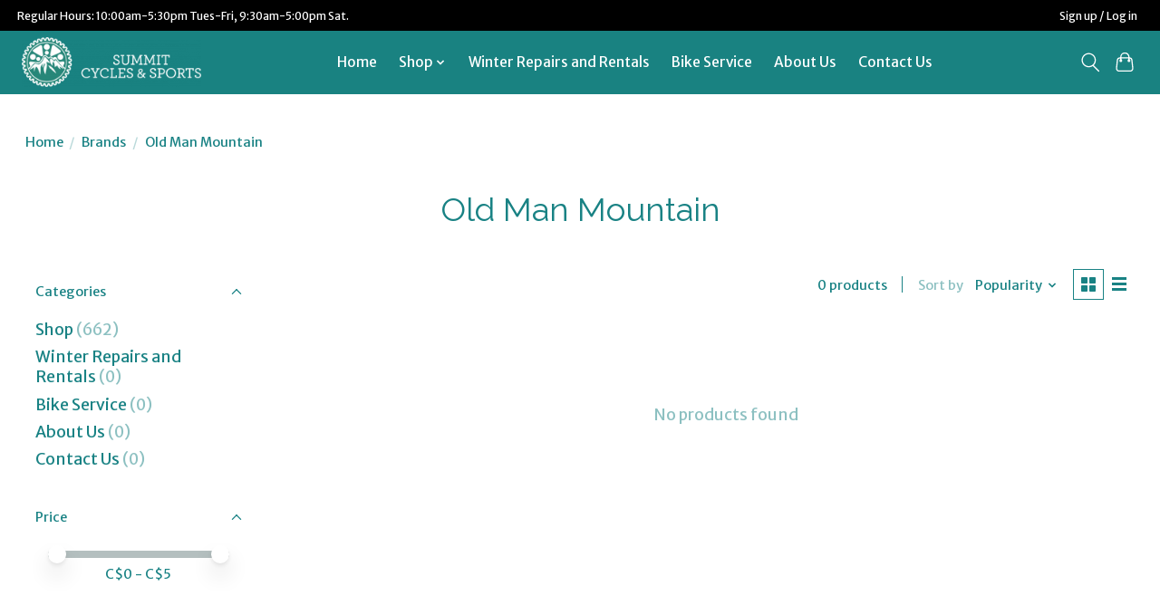

--- FILE ---
content_type: text/css; charset=UTF-8
request_url: https://cdn.shoplightspeed.com/shops/642150/themes/13296/assets/settings.css?2025122017490620210104183204
body_size: 321
content:
:root {
  --color-primary: #b4bfbf;
  --color-bg: #ffffff;
  --color-contrast-higher: #198284;
  --color-contrast-high: rgba(#198284, .75);
  --color-contrast-medium: rgba(#198284, .5);
  --color-contrast-lower: rgba(#198284, .15);
  --font-primary: Merriweather Sans;
  --font-headings: Raleway;
}
.color-contrast-medium {
  color: rgba(25, 130, 132, 0.5);
}
.color-contrast-low {
  color: rgba(25, 130, 132, 0.3);
}
.bg-contrast-lower, .bones__line, .s-tabs__list::after {
  background-color: rgba(25, 130, 132, 0.15);
}
.main-header__top-section {
  background-color: #000000;
  color: #ffffff;
}
.main-header__top-section .main-header__link, .main-header__top-section .main-header__link:hover {
  color: #ffffff;
}
.main-header__logo {
  height: 55px;
}
.main-header__mobile-content .main-header__logo {
  height: 41.25px;
}
.main-header__nav::before {
  height: calc(41.25px + (var(--space-xxs) *2));
}
.main-header--mobile .main-header__item:not(:last-child) {
  border-bottom: 1px solid rgba(255, 255, 255, 0.2);
}
.main-header--mobile .main-header__dropdown, .main-footer .border-top, .main-footer.border-top {
  border-top: 1px solid rgba(255, 255, 255, 0.2);
}
.btn--primary {
  background-color: #b4bfbf;
  color: #ffffff;
}
.btn--primary:hover {
  background-color: rgba(180, 191, 191, 0.65);
}
.bundle__plus {
  background-color: #b4bfbf;
  color: #ffffff;
}
body {
  background-color: #ffffff;
  color: #198284;
}
.bg {
  background-color: #ffffff;
}
.main-header:not(.main-header--transparent), .main-footer, .coming-soon {
  background-color: #198281;
  color: #ffffff;
  --color-bg: #198281;
}
.main-header__search-form.bg {
  background-color: #198281;
}
@media (min-width: 64rem) {
  .dropdown__menu, .main-header__dropdown {
    background-color: #ffffff;
  }
  .main-header__dropdown-link {
    color: #198284;
  }
}


--- FILE ---
content_type: text/javascript;charset=utf-8
request_url: https://www.summitcycles.ca/services/stats/pageview.js
body_size: -412
content:
// SEOshop 25-01-2026 16:52:58